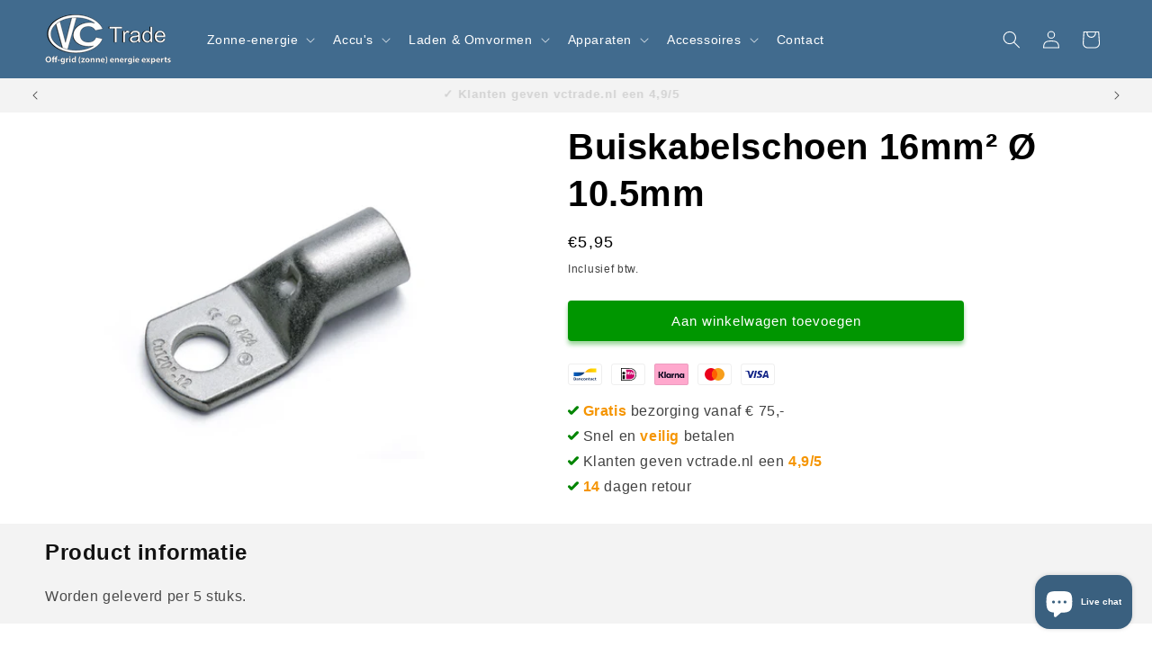

--- FILE ---
content_type: text/javascript; charset=utf-8
request_url: https://www.vctrade.nl/products/buiskabelschoen-16mm-o-10-5mm.js
body_size: 208
content:
{"id":6744199692420,"title":"Buiskabelschoen 16mm² Ø 10.5mm","handle":"buiskabelschoen-16mm-o-10-5mm","description":"\u003ch2\u003eProduct informatie\u003c\/h2\u003e\n\u003cp\u003eWorden geleverd per 5 stuks.\u003c\/p\u003e","published_at":"2022-02-24T08:46:19+01:00","created_at":"2022-02-24T08:46:19+01:00","vendor":"vctrade","type":"","tags":["Connectoren en kabelschoenen"],"price":595,"price_min":595,"price_max":595,"available":true,"price_varies":false,"compare_at_price":null,"compare_at_price_min":0,"compare_at_price_max":0,"compare_at_price_varies":false,"variants":[{"id":40098534916228,"title":"Default Title","option1":"Default Title","option2":null,"option3":null,"sku":"5","requires_shipping":true,"taxable":true,"featured_image":null,"available":true,"name":"Buiskabelschoen 16mm² Ø 10.5mm","public_title":null,"options":["Default Title"],"price":595,"weight":10,"compare_at_price":null,"inventory_management":"shopify","barcode":"","requires_selling_plan":false,"selling_plan_allocations":[]}],"images":["\/\/cdn.shopify.com\/s\/files\/1\/0573\/1155\/9812\/products\/kabelschoen_5eba1fb8-a2e4-4363-9fad-3cf6a9b28b5d.jpg?v=1646159369"],"featured_image":"\/\/cdn.shopify.com\/s\/files\/1\/0573\/1155\/9812\/products\/kabelschoen_5eba1fb8-a2e4-4363-9fad-3cf6a9b28b5d.jpg?v=1646159369","options":[{"name":"Title","position":1,"values":["Default Title"]}],"url":"\/products\/buiskabelschoen-16mm-o-10-5mm","media":[{"alt":null,"id":22152426913924,"position":1,"preview_image":{"aspect_ratio":1.333,"height":768,"width":1024,"src":"https:\/\/cdn.shopify.com\/s\/files\/1\/0573\/1155\/9812\/products\/kabelschoen_5eba1fb8-a2e4-4363-9fad-3cf6a9b28b5d.jpg?v=1646159369"},"aspect_ratio":1.333,"height":768,"media_type":"image","src":"https:\/\/cdn.shopify.com\/s\/files\/1\/0573\/1155\/9812\/products\/kabelschoen_5eba1fb8-a2e4-4363-9fad-3cf6a9b28b5d.jpg?v=1646159369","width":1024}],"requires_selling_plan":false,"selling_plan_groups":[]}

--- FILE ---
content_type: image/svg+xml
request_url: https://cdn.shopify.com/s/files/1/0573/1155/9812/files/checkmark2.svg?v=1714741646
body_size: -340
content:
<svg fill="#000000" xmlns:xlink="http://www.w3.org/1999/xlink" xmlns="http://www.w3.org/2000/svg" version="1.1" viewBox="0 -3 32 32" height="800px" width="800px">

<g stroke-width="0" id="SVGRepo_bgCarrier"></g>

<g stroke-linejoin="round" stroke-linecap="round" id="SVGRepo_tracerCarrier"></g>

<g id="SVGRepo_iconCarrier"> <title>checkmark</title> <desc>Created with Sketch Beta.</desc> <defs> </defs> <g fill-rule="evenodd" fill="none" stroke-width="1" stroke="none" id="Page-1"> <g fill="#008500" transform="translate(-518.000000, -1039.000000)" id="Icon-Set-Filled"> <path id="checkmark" d="M548.783,1040.2 C547.188,1038.57 544.603,1038.57 543.008,1040.2 L528.569,1054.92 L524.96,1051.24 C523.365,1049.62 520.779,1049.62 519.185,1051.24 C517.59,1052.87 517.59,1055.51 519.185,1057.13 L525.682,1063.76 C527.277,1065.39 529.862,1065.39 531.457,1063.76 L548.783,1046.09 C550.378,1044.46 550.378,1041.82 548.783,1040.2"> </path> </g> </g> </g>

</svg>